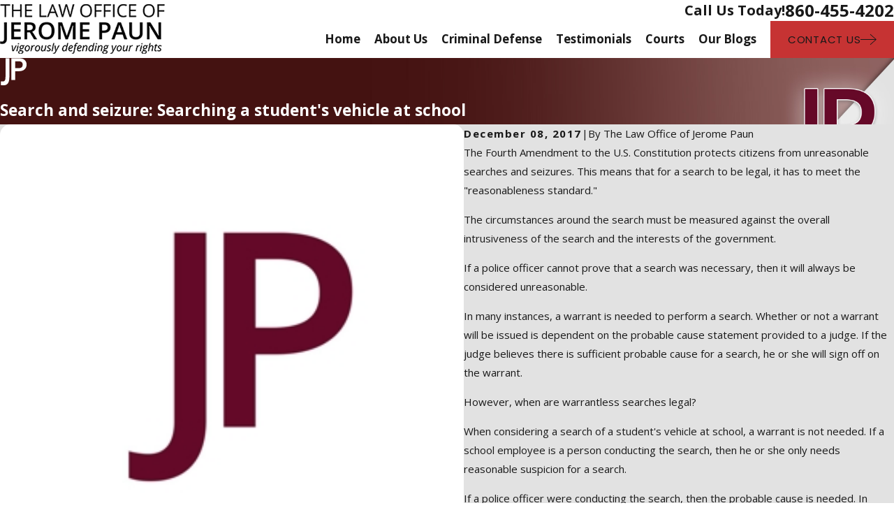

--- FILE ---
content_type: image/svg+xml; charset=utf-8
request_url: https://www.paunlaw.com/cms/svg/site/0t0jtgxaykm.24.2510311208150.svg
body_size: 7128
content:
<?xml version="1.0" encoding="UTF-8" standalone="no"?>
<svg xmlns="http://www.w3.org/2000/svg" viewBox="0 0 24 24">
<style>
	g path { stroke: none; }
	g.root { display: none; }
	g.root:target { display: inline; }
	g line { stroke: black; }
	g circle { stroke: black; }
	g polyline { stroke: black; }
</style>
<g class="root" id="arrow_down" data-name="arrow down">
	<path d="M23.347 6L12 16.714L0.653 6L0 6.62L12 18L24 6.62Z" />
</g>
<g class="root" id="arrow_left" data-name="arrow-left">
	<path d="M18.181 23.798a0.686 0.686 0 0 1-0.48 0.202a0.666 0.666 0 0 1-0.48-0.202L5.803 12.488a0.668 0.668 0 0 1 0-0.96L17.214 0.215a0.69 0.69 0 0 1 0.985-0.016A0.674 0.674-13.217 0 1 18.181 1.175L7.255 12.008L18.181 22.839a0.672 0.672 0 0 1 0 0.96Z" />
</g>
<g class="root" id="arrow_right" data-name="arrow-right">
	<path d="M5.821 23.798a0.686 0.686 0 0 0 0.48 0.202a0.666 0.666 0 0 0 0.48-0.202L18.195 12.488a0.668 0.668 0 0 0 0-0.96L6.785 0.215a0.69 0.69 0 0 0-0.985-0.016A0.674 0.674-13.218 0 0 5.821 1.175L16.744 12.008L5.821 22.839a0.672 0.672 0 0 0 0 0.96Z" />
</g>
<g class="root" id="blog_menu" data-name="blog menu">
	<path d="M16.285 0.001a3.434 3.434 0 0 0-3.304 2.571H0V4.286H12.981a3.409 3.409 0 0 0 6.609 0H24V2.572H19.59A3.434 3.434-1.715 0 0 16.285 0.001Zm0 1.714a1.714 1.714 0 1 1-1.714 1.714A1.702 1.702-1.715 0 1 16.285 1.715ZM7.714 8.572a3.434 3.434 0 0 0-3.304 2.571H0v1.714H4.41a3.409 3.409 0 0 0 6.609 0H24V11.143H11.018A3.434 3.434-1.715 0 0 7.714 8.572Zm0 1.714a1.714 1.714 0 1 1-1.714 1.714A1.702 1.702-1.715 0 1 7.714 10.286Zm8.571 6.857a3.434 3.434 0 0 0-3.304 2.571H0v1.714H12.981a3.409 3.409 0 0 0 6.609 0H24V19.715H19.59A3.434 3.434-1.715 0 0 16.285 17.143Zm0 1.714a1.714 1.714 0 1 1-1.714 1.714A1.702 1.702-1.715 0 1 16.285 18.858Z" />
</g>
<g class="root" id="btn_arw" data-name="btn_arw">
	<path d="M14.286 19.401l0.678 0.6L24 11.999l-9.035-8l-0.678 0.6l7.878 6.976H0v0.849H22.165Z" />
</g>
<g class="root" id="close" data-name="close">
	<path d="M1.285 0.002A1.498 1.498 0.012 0 0 0.012 1.5a1.498 1.498 0 0 0 0.434 0.884L10.019 11.986L0.447 21.604a1.408 1.408 0 0 0 0 1.992a1.393 1.393 0 0 0 1.962 0L11.996 14.009l9.572 9.587a1.498 1.498 0 0 0 2.007 0a1.408 1.408 0 0 0 0-1.992L14.034 11.986l9.587-9.587A1.423 1.423 0.012 0 0 21.614 0.437L11.996 10.009L2.454 0.437A1.588 1.588 0.012 0 0 1.285 0.002Z" />
</g>
<g class="root" id="flair" data-name="flair">
	<path xmlns="http://www.w3.org/2000/svg" class="cls-1" d="M4.728 0h3.405v16.417c0 4.647-1.201 7.583-5.356 7.583-0.979 0-1.672-0.118-2.093-0.221v-3.341c0.407 0.079 1.048 0.113 1.629 0.113 2.08 0 2.414-1.641 2.414-4.021V0ZM23.316 5.625c0 3.921-2.845 5.912-6.919 5.912h-3.138v7.712h-3.401V0.022h6.866c3.603 0 6.592 1.855 6.592 5.603ZM19.859 5.693c0-2.062-1.46-2.948-3.569-2.948h-3.032v6.082h2.943c2.229 0 3.659-0.806 3.659-3.133Z" />
</g>
<g class="root" id="menu" data-name="menu">
	<path d="M0 2.634v2.927H24v-2.927Zm0 7.902v2.927H24V10.537Zm0 7.902v2.927H24v-2.927Z" />
</g>
<g class="root" id="phone" data-name="phone">
	<path d="M6.407 0.948L8.464 5.07a1.715 1.715 0 0 1-0.322 1.98c-0.56 0.56-1.208 1.208-1.664 1.673a1.709 1.709 0 0 0-0.295 2.01l0.013 0.023a20.558 20.558 0 0 0 3.12 3.952a20.6 20.6 0 0 0 3.926 3.108l0.026 0.016a1.713 1.713 0 0 0 2.014-0.304l1.667-1.667a1.715 1.715 0 0 1 1.98-0.322l4.121 2.06a1.715 1.715 0 0 1 0.948 1.533V22.282A1.712 1.712-7.494 0 1 21.83 23.938a32.41 32.41 0 0 1-13.996-7.764A32.422 32.422-7.494 0 1 0.065 2.173A1.712 1.712-7.494 0 1 1.722 0h3.152a1.715 1.715 0 0 1 1.533 0.948Z" />
</g>
<g class="root" id="scroll_left" data-name="scroll-left">
	<path id="Polygon_2" class="st0" d="M1.8 12L22.2 0v24L1.8 12z" />
</g>
<g class="root" id="scroll_right" data-name="scroll-right">
	<path d="M22.2 12L1.8 24V0L22.2 12z" />
</g>
<g class="root" id="search" data-name="search">
	<path d="M2.771 8.945a6.153 6.153 0 1 1 1.802 4.376A5.954 5.954-858.836 0 1 2.771 8.945Zm13.317 6.177l-0.384-0.384a8.546 8.546 0 0 0 2.124-5.792a8.69 8.69 0 0 0-2.574-6.338a8.524 8.524 0 0 0-6.306-2.606a8.9 8.9 0 0 0-8.947 8.945a8.521 8.521 0 0 0 2.607 6.306a8.681 8.681 0 0 0 6.338 2.574a8.546 8.546 0 0 0 5.792-2.123l0.384 0.384v1.094l6.818 6.818l2.06-2.06l-6.818-6.818Z" />
</g>
<g class="root" id="star" data-name="star">
	<polygon points="12 18.1 19.4 23.5 16.6 14.7 24 9.5 15 9.5 12 0.5 9 9.5 0 9.5 7.4 14.7 4.6 23.5" xmlns="http://www.w3.org/2000/svg" />
</g>
<g class="root" id="value_ethics" data-name="value_ethics">
	<path d="M23.941 12.258a0.429 0.429 0 0 0-0.372-0.213H23.025L20.723 4.785h0.275a1.28 1.28 0 1 0 0-2.562H14.224a2.567 2.567 0 0 0-0.939-0.939a1.285 1.285 0 0 0-2.57 0a2.567 2.567 0 0 0-0.939 0.939H3.005a1.28 1.28 0 1 0 0 2.562h0.275L0.977 12.044H0.432a0.426 0.426 0 0 0-0.372 0.641l1.714 2.958a0.429 0.429 0 0 0 0.372 0.213h3.428a0.432 0.432 0 0 0 0.372-0.213L7.66 12.684a0.426 0.426 0 0 0-0.372-0.641H6.743L4.445 4.785H9.777a2.555 2.555 0 0 0 0.939 0.935V15.755A2.989 2.989-2.994 0 0 9.004 18.449v1.28H8.572a0.427 0.427 0 1 0 0 0.854H17.656a0.427 0.427 0 1 1 0 0.854H6.345a0.427 0.427 0 1 1 0-0.854h0.514a0.427 0.427 0 1 0 0-0.854H6.345a1.252 1.252 0 0 0-1.2 1.709h-0.428a1.28 1.28 0 1 0 0 2.562H19.284a1.28 1.28 0 1 0 0-2.562h-0.428a1.264 1.264 0 0 0 0.077-0.427a1.282 1.282 0 0 0-1.285-1.28H15V18.449a2.989 2.989 0 0 0-1.714-2.694v-0.72a0.428 0.428 0 0 0-0.856 0v0.427H11.572V6.029a2.407 2.407 0 0 0 0.856 0V13.327a0.428 0.428 0 0 0 0.856 0V5.721A2.555 2.555-2.994 0 0 14.224 4.785H19.558L17.258 12.044H16.713a0.426 0.426 0 0 0-0.372 0.641l1.714 2.958a0.429 0.429 0 0 0 0.372 0.213h3.428a0.432 0.432 0 0 0 0.372-0.213l1.714-2.958a0.428 0.428 0 0 0 0-0.427Zm-18.616 2.745H2.394L1.173 12.898h5.375Zm-3.455-2.958l1.988-6.268l1.988 6.268Zm1.131-8.111a0.427 0.427 0 1 1 0-0.854H9.468a2.383 2.383 0 0 0 0 0.854ZM19.713 22.719a0.427 0.427 0 0 1-0.428 0.427H4.717a0.427 0.427 0 1 1 0-0.854H19.284a0.427 0.427 0 0 1 0.428 0.427Zm-5.569-4.271V19.73H9.858V18.449a2.142 2.142 0 0 1 4.285 0Zm-2.142-13.236a1.712 1.712 0 1 1 1.211-0.501a1.712 1.712 0 0 1-1.211 0.501Zm2.532-2.135H20.998a0.427 0.427 0 1 1 0 0.854H14.532A2.383 2.383-2.994 0 0 14.532 3.078Zm5.608 2.699l1.988 6.268H18.153ZM21.607 15.003H18.675l-1.221-2.105H22.826Z" />
</g>
<g class="root" id="values_cost" data-name="values_cost">
	<path d="M19.035 12.157c-2.393 0-4.966 0.585-4.966 1.869V19.626H0.853V10.009l8.213 2.757v1.56a2.031 2.031 0 0 0 4.062 0V12.766l7.693-2.582l-0.272-0.808L11.099 12.547L0.853 9.11V6.371H21.343v5.324h0.854V5.944l-0.427-0.426H0.427L0 5.944V20.052l0.427 0.426H14.069v0.562C14.069 22.324 16.641 22.909 19.034 22.909S24 22.324 24 21.041V14.026c0-1.284-2.575-1.869-4.966-1.869ZM11.235 13.402l1.04-0.349v1.275a1.178 1.178 0 0 1-2.356 0V13.052l1.04 0.349Zm7.8-0.393c2.672 0 4.112 0.721 4.112 1.016s-1.44 1.016-4.112 1.016S14.924 14.321 14.924 14.025s1.44-1.016 4.112-1.016m4.112 4.461v1.232c0 0.293-1.44 1.014-4.112 1.014a13.472 13.472 0 0 1-1.484-0.08v0.855a14.356 14.356 0 0 0 1.484 0.077c1.539 0 3.156-0.242 4.112-0.759v1.229c0 0.295-1.44 1.016-4.112 1.016S14.924 21.335 14.924 21.04V19.811a6.162 6.162 0 0 0 1.841 0.574V19.518C15.559 19.278 14.924 18.894 14.924 18.702V17.468c0.954 0.519 2.569 0.761 4.112 0.761a13.548 13.548 0 0 0 1.876-0.126V17.243a12.407 12.407 0 0 1-1.876 0.133c-2.672 0-4.112-0.721-4.112-1.016V15.133c0.954 0.517 2.569 0.759 4.112 0.759s3.156-0.242 4.112-0.759v1.227c0 0.175-0.497 0.494-1.449 0.726v0.881A5.456 5.456 0 0 0 23.148 17.47ZM7.942 3.442A1.502 1.502 0 0 1 9.443 1.943h3.314a1.501 1.501 0 0 1 1.501 1.499a1.306 1.306 0 0 0 1.306 1.304h1.116V3.893H15.563a0.453 0.453 0 0 1-0.452-0.452A2.356 2.356 0 0 0 12.757 1.091h-3.316a2.356 2.356 0 0 0-2.356 2.351A0.454 0.454 0 0 1 6.633 3.893H5.517V4.746H6.633a1.306 1.306 0 0 0 1.309-1.304Z" />
</g>
<g class="root" id="values_settlement" data-name="values_settlement">
	<path d="M10.912 23.538a0.978 0.978 0 0 1-0.661-0.257L9.692 22.768a0.969 0.969 0 0 1-0.306-0.595a0.973 0.973 0 0 1-0.617-0.256L8.211 21.404a0.969 0.969 0 0 1-0.304-0.58a0.969 0.969 0 0 1-0.604-0.257l-0.558-0.513a0.975 0.975 0 0 1-0.305-0.581a0.973 0.973 0 0 1-0.491-0.166v0.014l-0.669-0.615a0.978 0.978 0 0 1-0.056-1.377L5.97 16.523a1.354 1.354 0 0 1 2.278 0.486a1.351 1.351 0 0 1 1.615-0.08a1.359 1.359 0 0 1 0.527 1.547A1.35 1.35 0 0 1 11.307 20.579a1.349 1.349 0 0 1 1.052 1.263c0 0.023 0 0.046 0 0.07a0.534 0.534 0 0 0 0.146 0.02a0.527 0.527 0 0 0 0.369-0.151l0.439-0.465l-0.918-0.805a0.358 0.358 0 0 1 0.473-0.538l1.193 1.049l0.284 0.234a0.508 0.508 0 0 0 0.681-0.029l0.486-0.533l-2.089-1.892a0.358 0.358 0 0 1 0.369-0.594V18.171l2.451 2.22a0.496 0.496 0 0 0 0.281 0.085a0.508 0.508 0 0 0 0.356-0.146l0.375-0.41l-2.725-2.686a0.359 0.359 0 0 1 0.504-0.512l2.954 2.908a0.473 0.473 0 0 0 0.589-0.081l0.384-0.412A0.464 0.464 0 0 0 18.969 18.508L15.889 15.056a0.353 0.353 0 0 1-0.095-0.259a0.358 0.358 0 0 1 0.358-0.342a0.369 0.369 0 0 1 0.272 0.126l3.076 3.449a1.17 1.17 0 0 1-0.017 1.595l-0.384 0.413a1.196 1.196 0 0 1-0.87 0.377a1.178 1.178 0 0 1-0.394-0.067l-0.408 0.447a1.229 1.229 0 0 1-0.904 0.398a1.215 1.215 0 0 1-0.426-0.078L15.575 21.688a1.228 1.228 0 0 1-1.687 0.12l-0.03-0.025l-0.454 0.48a1.249 1.249 0 0 1-0.903 0.39a1.231 1.231 0 0 1-0.338-0.046a1.36 1.36 0 0 1-0.142 0.194l-0.018 0.02l-0.376 0.406A0.979 0.979 0 0 1 10.912 23.538m-0.175-0.785a0.257 0.257 0 0 0 0.174 0.068a0.259 0.259 0 0 0 0.19-0.083l0.375-0.406a0.637 0.637 0 0 0-0.468-1.069a0.642 0.642 0 0 0-0.45 0.185l-0.394 0.426a0.26 0.26 0 0 0 0 0.351Zm-1.481-1.361a0.258 0.258 0 0 0 0.366-0.015L10.661 20.247a0.646 0.646 0 0 0 0.201-0.469a0.639 0.639 0 0 0-0.637-0.632c-0.016 0-0.031 0-0.046 0a0.641 0.641 0 0 0-0.45 0.235l-1.046 1.133a0.259 0.259 0 0 0 0.002 0.353Zm-2.036-2.225a0.258 0.258 0 0 0 0.016 0.366l0.558 0.513a0.255 0.255 0 0 0 0.174 0.068a0.265 0.265 0 0 0 0.192-0.084l1.423-1.544a0.637 0.637 0 0 0-0.468-1.069h-0.028a0.631 0.631 0 0 0-0.43 0.192Zm-0.274-2.372a0.634 0.634 0 0 0-0.446 0.216l-0.744 0.809a0.257 0.257 0 0 0 0.015 0.364l0.558 0.513a0.257 0.257 0 0 0 0.175 0.068a0.262 0.262 0 0 0 0.191-0.083l0.742-0.807a0.637 0.637 0 0 0-0.456-1.081ZM18.969 16.758a0.362 0.362 0 0 1-0.345-0.266a0.356 0.356 0 0 1 0.035-0.271a3.443 3.443 0 0 0 0.428-1.418a0.363 0.363 0 0 1 0.009-0.063a0.273 0.273 0 0 1 0.02-0.062a0.354 0.354 0 0 1 0.212-0.198l3.956-1.444V7.521L15.565 9.672a6.215 6.215 0 0 0-1.135 0.44L10.428 12.139a1.073 1.073 0 0 0-0.585 0.905l-0.092 1.966a0.262 0.262 0 0 0 0.11 0.227a0.247 0.247 0 0 0 0.236 0.035a1.599 1.599 0 0 0 1.097-1.236A0.975 0.975 0 0 1 12.147 13.246l1.851 0a6.189 6.189 0 0 1 0.669 0.054h0a7.513 7.513 0 0 0 0.84 0.061a3.384 3.384 0 0 0 0.554-0.042l0.037 0a0.358 0.358 0 0 1 0.354 0.3a0.362 0.362 0 0 1-0.27 0.406a4.095 4.095 0 0 1-0.679 0.054a8.027 8.027 0 0 1-0.918-0.066c-0.185-0.024-0.378-0.041-0.574-0.046l-1.866-0.003a0.258 0.258 0 0 0-0.253 0.207a2.308 2.308 0 0 1-1.547 1.77a0.978 0.978 0 0 1-1.314-0.965l0.092-1.966a1.796 1.796 0 0 1 0.978-1.51l1.629-0.827a4.979 4.979 0 0 0-1.338-0.6L0.716 7.333v5.538l5.403 2.414a0.358 0.358 0 0 1 0.188 0.199a0.354 0.354 0 0 1-0.007 0.273a0.361 0.361 0 0 1-0.329 0.212a0.356 0.356 0 0 1-0.145-0.03L0.213 13.434A0.362 0.362 0 0 1 0 13.108V6.861a0.358 0.358 0 0 1 0.358-0.357a0.369 0.369 0 0 1 0.098 0.013l10.134 2.867a5.699 5.699 0 0 1 1.866 0.923l1.647-0.835A6.993 6.993 0 0 1 15.369 8.982l8.176-2.278a0.355 0.355 0 0 1 0.098-0.013a0.358 0.358 0 0 1 0.357 0.36V13.287a0.358 0.358 0 0 1-0.236 0.336l-3.986 1.452a4.148 4.148 0 0 1-0.495 1.503a0.362 0.362 0 0 1-0.312 0.18M11.06 7.708a0.358 0.358 0 1 1 0-0.717H13.338a0.358 0.358 0 0 1 0 0.717ZM12.199 6.462a0.358 0.358 0 0 1-0.358-0.358V1.184H9.085l1.25 1.811a0.369 0.369 0 0 1 0.032 0.059l0.019 0.059s0.006 0.042 0.007 0.052l0 0l0 0.035l0 0.026l-0.004 0.046l-0.009 0.02a0.188 0.188 0 0 1-0.013 0.04a0.181 0.181 0 0 1-0.016 0.032l0 0.004h0.092l-0.177 0.107l0.011 0.011l-0.096 0.037c-0.033 0.011-0.046 0.015-0.059 0.018a0.43 0.43 0 0 1-0.084 0.011H7.233a1.355 1.355 0 0 0 0.254 0.39a1.266 1.266 0 0 0 1.764 0.066A0.358 0.358 0 0 1 9.734 4.535a1.985 1.985 0 0 1-2.769-0.103a2.142 2.142 0 0 1-0.556-1.189a0.354 0.354 0 0 1 0.084-0.284a0.358 0.358 0 0 1 0.27-0.124h2.589L8.4 1.455L7.823 2.292a0.358 0.358 0 0 1-0.285 0.138a0.354 0.354 0 0 1-0.203-0.063a0.358 0.358 0 0 1-0.103-0.48L8.114 0.622a0.468 0.468 0 0 1 0.037-0.046L8.169 0.558l0.015-0.011l0.06 0.038L8.223 0.518l0.018-0.013L8.372 0.462l0 0.013a0.155 0.155 0 0 1 0.027 0H16.002l0.063 0.004l0.002-0.002L16.107 0.486h0.016l0.063 0.033l0.022 0.015L16.233 0.555V0.555c0.007 0.006 0.021 0.018 0.021 0.018l0.016 0.018L16.292 0.614V0.624l0.877 1.261a0.36 0.36 0 0 1-0.092 0.495a0.356 0.356 0 0 1-0.203 0.063a0.361 0.361 0 0 1-0.293-0.15L15.997 1.454L15.046 2.834h2.59a0.36 0.36 0 0 1 0.357 0.406a2.156 2.156 0 0 1-0.554 1.188a1.986 1.986 0 0 1-2.769 0.104a0.356 0.356 0 0 1-0.122-0.247a0.36 0.36 0 0 1 0.344-0.38h0a0.369 0.369 0 0 1 0.258 0.098a1.265 1.265 0 0 0 1.763-0.066a1.353 1.353 0 0 0 0.254-0.39H14.36a0.363 0.363 0 0 1-0.065-0.006l-0.124-0.023l0.016-0.016c-0.007-0.004-0.013-0.007-0.018-0.011l-0.023-0.017a0.297 0.297 0 0 1-0.039-0.033a0.206 0.206 0 0 1-0.024-0.03l-0.018-0.022s-0.028-0.051-0.033-0.063l0.02-0.009L14.03 3.319l-0.017-0.059a0.162 0.162 0 0 1-0.006-0.054a0.354 0.354 0 0 1 0.006-0.078l0.007-0.031a0.228 0.228 0 0 1 0.013-0.044a0.292 0.292 0 0 1 0.036-0.066l1.246-1.804H12.559V6.101a0.359 0.359 0 0 1-0.359 0.358" />
</g>
<g class="root" id="values_warranty" data-name="values_warranty">
	<path d="M22.868 19.746h0s-3.366-5.826-3.366-5.826c0.936-1.418 1.482-3.113 1.482-4.934C20.985 4.031 16.954 0 11.997 0S3.015 4.031 3.015 8.989c0 1.82 0.546 3.514 1.479 4.93L1.131 19.746c-0.081 0.141-0.076 0.315 0.01 0.452 0.087 0.136 0.244 0.213 0.405 0.2l4.083-0.374l1.715 3.722c0.069 0.149 0.213 0.244 0.375 0.254 0.008 0 0.013 0 0.02 0 0.154 0 0.298-0.082 0.376-0.217l3.36-5.828c0.173 0.009 0.347 0.016 0.522 0.016s0.35-0.006 0.522-0.016l3.36 5.828c0.078 0.135 0.222 0.217 0.376 0.217 0.006 0 0.013 0 0.02 0 0.162-0.008 0.308-0.104 0.375-0.252l1.72-3.722l4.083 0.374c0.16 0.013 0.32-0.062 0.406-0.2 0.087-0.136 0.09-0.31 0.009-0.452Zm-20.564-0.292l2.752-4.772c0.592 0.722 1.297 1.347 2.084 1.854l-1.507 2.613l-3.328 0.303Zm5.478 3.164l-1.396-3.033l1.507-2.613c0.816 0.422 1.704 0.722 2.64 0.876l-2.751 4.77Zm4.215-5.517c-4.473 0-8.113-3.641-8.113-8.113S7.524 0.869 11.997 0.869s8.119 3.642 8.119 8.119-3.642 8.113-8.119 8.113Zm4.216 5.518l-2.751-4.77c0.939-0.154 1.828-0.454 2.646-0.878l1.507 2.613l-1.402 3.035Zm2.156-3.468l-1.507-2.614c0.786-0.507 1.488-1.131 2.08-1.851l2.756 4.77l-3.327-0.303ZM11.997 3.685h0c-2.925 0-5.304 2.379-5.304 5.304s2.379 5.304 5.304 5.304 5.304-2.379 5.304-5.304c0-2.925-2.379-5.304-5.304-5.304Zm0 9.737c-2.445 0-4.434-1.989-4.434-4.434s1.989-4.434 4.434-4.434 4.434 1.989 4.434 4.434c0 2.445-1.989 4.434-4.434 4.434Z" />
</g>
</svg>